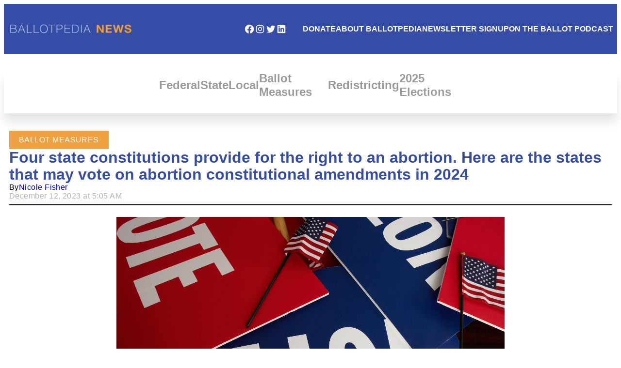

--- FILE ---
content_type: text/css
request_url: https://news.ballotpedia.org/wp-content/themes/ballotpedia-news/style.css?ver=1.0.0
body_size: 367
content:
/*
Theme Name: Ballotpedia
Theme URI: https://www.momandpopwebstuff.com/
Author: Mom and Pop Web Stuff Inc.
Author URI: https://www.momandpopwebstuff.com/
Description: Ballotpedia is a custom theme designed exclusively for Ballotpedia, America's most trusted source for accurate election information.
Tags: custom-background, custom-logo, custom-menu, featured-images, threaded-comments, translation-ready
Version: 1.0.0
Requires at least: 5.0
Tested up to: 5.4
Requires PHP: 7.0
License: GNU General Public License v2 or later
License URI: http://www.gnu.org/licenses/gpl-2.0.html
Text Domain: ballotpedia

This theme was made in collaboration with Micah from Studio Doulos for Ballotpedia at the request of Mom and Pop Web Stuff Inc.
*/

.homepage-articles > ul > li > .news-story .wp-block-cover {
	background:url(/wp-content/uploads/2019/03/BP-logo-Initials-color.png) center center no-repeat var(--wp--preset--color--ballotpedia-dark-gray-30);
	background-size:cover;
}

.wp-block-post-content p {margin: 1.2em 0px !important;}

.editor-styles-wrapper {padding:8px !important;}